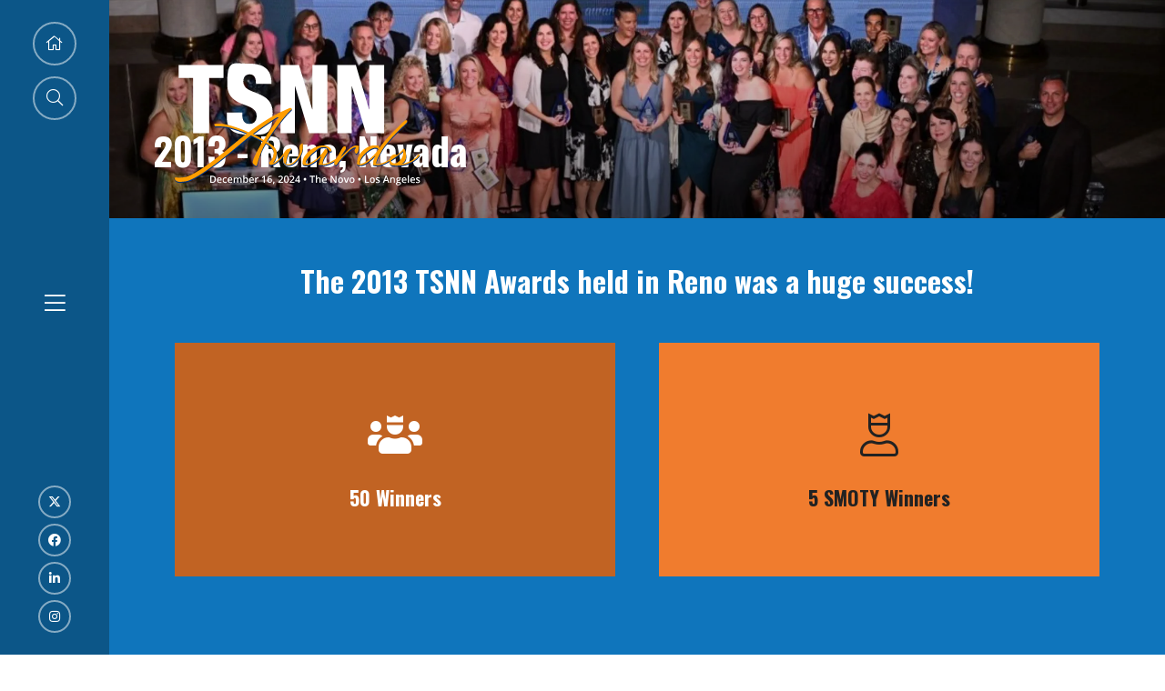

--- FILE ---
content_type: text/html;charset=utf-8
request_url: https://www.t-awards.com/previous-winners/2013-reno-nevada
body_size: 9475
content:






	
<!DOCTYPE html>
	<html lang="en-GB" class="no-js">
		<head>
			
	<meta http-equiv="Content-Type" content="text/html;charset=utf-8" />

	<title>
		
			2013 - Reno, Nevada - TSNN Awards
		
	</title>
	<meta name="generator" 	 content="SHOWOFF by ASP.events" />
	<meta name="author" content="">

	
	<meta name="description" content="" />
	<meta name="keywords" content="" />

	<meta name="viewport" content="width=device-width, initial-scale=1.0" />

	
	
		
		
					<meta property="og:title" content="2013&#x20;-&#x20;Reno,&#x20;Nevada" />  
			<meta property="og:site_name" content="TSNN&#x20;Awards" />  
			<meta property="schema:name" typeof="https://schema.org/WebPage" content="2013&#x20;-&#x20;Reno,&#x20;Nevada" />  
			<meta property="og:type" content="article" />  

			<!--
			896CC470F1E666EB742EBE1ED00FBAE70FB2A37496C44A5706E43BEFED69A8C4
			-->
			<base href="https://www.t-awards.com/" > 
	<meta name="robots" content="index, follow" />  
	<link rel="icon" href="https://cdn.asp.events/CLIENT_Tarsus_E_9D6E286C_5056_B739_54DD4EBFE879028B/sites/tsnn-awards-2023/media/favicon.ico" type="image/x-icon" />  
	<link rel="canonical" href="https://www.t-awards.com/previous-winners/2013-reno-nevada" />  

	
	



			
			<link rel="stylesheet" href="https://cdn.asp.events/CLIENT_Tarsus_E_9D6E286C_5056_B739_54DD4EBFE879028B/sites/tsnn-awards-2023/media/__theme/css/site.css?v=CC9236BD" />

			
			
			
				<link href="https://fonts.googleapis.com/css?family=Arvo:400,400i,700,700i" rel="stylesheet">
			
			
				<link href="https://fonts.googleapis.com/css?family=Oswald:400,400i,700,700i" rel="stylesheet">
			
			

			
	
	<script src="https://code.jquery.com/jquery-3.5.1.min.js" integrity="sha256-9/aliU8dGd2tb6OSsuzixeV4y/faTqgFtohetphbbj0=" crossorigin="anonymous"></script>
    <script src="https://code.jquery.com/jquery-migrate-3.5.2.min.js" integrity="sha256-ocUeptHNod0gW2X1Z+ol3ONVAGWzIJXUmIs+4nUeDLI=" crossorigin="anonymous"></script>

	
    <script src="https://cdn.jsdelivr.net/npm/scriptjs@2.5.7/dist/script.min.js" integrity="sha384-+kbmEGZrjwfGzlYYiLQkgntepLDajw5ZAlz1jvKM4IVPwGH4Z+nbmccUIf9pz1Gq" crossorigin="anonymous"></script>

	
    
	    <script src="https://themes.asp.events/_base/1-2-0/includes/javascripts/dist/essentials.min.js?v=2" integrity="sha256-VH/xQ9VaI7edeFDGIzRJ1o39ePoODwG+T1ebmAilHJw=" crossorigin="anonymous"></script>
    

    
        <script src="https://themes.asp.events/_base/1-2-0/includes/javascripts/dist/global/accessibility.min.js" integrity="sha256-3ryO8Zp/KRAHeYaRhTrJ0vV4CcxzLH9OQgqW0DP3LRU=" crossorigin="anonymous" async></script>
	
    
    
	    <script src="https://themes.asp.events/_template_expo_crio_01/includes/javascripts/site.js?v=42" crossorigin="anonymous"></script>
    

	
	<link rel="preload" href="https://themes.asp.events/_base/1-2-0/includes/fonts/fontawesome/fontawesome-all.min.css?v=1" as="style" fetchPriority="low" onload="this.onload=null;this.rel='stylesheet'" />
	<link rel="preload" href="https://themes.asp.events/_base/1-2-0/includes/fonts/fontawesome/v4-shims.min.css?v=1" as="style" fetchPriority="low" onload="this.onload=null;this.rel='stylesheet'" />
    <noscript>
        <link href="https://themes.asp.events/_base/1-2-0/includes/fonts/fontawesome/fontawesome-all.min.css?v=1" rel="stylesheet" fetchPriority="low">
		<link href="https://themes.asp.events/_base/1-2-0/includes/fonts/fontawesome/v4-shims.min.css?v=1" rel="stylesheet" fetchPriority="low">
    </noscript>	


			
			

			
			<script src="https://themes.asp.events/_template_expo_crio_01/includes/javascripts/accessibility.js"></script>					
			<script type="text/javascript" src="https://themes.asp.events/_base/1-2-0/includes/javascripts/dist/global/accessibility.min.js"></script>

			
			<script src="https://themes.asp.events/_template_expo_crio_01/includes/javascripts/animations.js"></script>

			
	
	
		
		
		
			<script>
				$script('https://cdn.asp.events/includes/js/jquery/magnificPopup/1.2.0/jquery.magnific-popup.min.js', function(){ $script('https://cdn.asp.events/includes/js/ASPModal.old.min.js'); });

				jQuery(document).ready(function(){

					jQuery(document).on('click','.js-share-button',showShareDialog);

					function showShareDialog(e)
					{
						e.preventDefault();

						var Site = jQuery(this).attr('data-site');

						if (jQuery(this).attr('data-slug') != '') {
							var PageUrl = jQuery(this).attr('data-slug');
						} else {
							var PageUrl = location.href;
						}

						var contentId = '';
						if (jQuery(this).attr('data-contentId') != '') {
							var contentId = jQuery(this).attr('data-contentId');
						}
						var shareText = jQuery(this).attr('data-shareText');
						var shareTitle = jQuery(this).attr('data-shareTitle');

						jQuery.get
							( '__share/buttons/getShareUrl'
							, { Site:Site , PageUrl:PageUrl , PageTitle:document.title, contentId:contentId, shareText:shareText, shareTitle:shareTitle }
							, redirectToShare
							);
					}

					function redirectToShare(data)
					{
						//open email share in modal
						if(data.ShareTo.indexOf('__share/email') == 0)
							openRemoteModal(data.ShareTo);
						else{

						var popupBlockerChecker = {
									check: function(popup_window){
											var _scope = this;
											if (popup_window) {
													if(/chrome/.test(navigator.userAgent.toLowerCase())){
															setTimeout(function () {
																	_scope._is_popup_blocked(_scope, popup_window);
															 },200);
													}else{
															popup_window.onload = function () {
																	_scope._is_popup_blocked(_scope, popup_window);
															};
													}
											}else{
													_scope._displayError();
											}
									},
									_is_popup_blocked: function(scope, popup_window){
											if ((popup_window.innerHeight > 0)==false){ scope._displayError(); }
									},
									_displayError: function(){
											alert("Popup Blocker is enabled! Please add this site to your exception list.");
									}
							};

							var popup = window.open(data.ShareTo,'_blank','width=800,height=650'); //'width=620,height=440'
							popupBlockerChecker.check(popup);
						}
					}

				});
			</script>
		
	

		<style type="text/css"></style></head>


	 
	<body class="body--id-1089 t-default tsnn-awards-2023 ">
		
		
		
		
	
		<a class="s-skip-to-main" href="#main" style="opacity: 0; position: absolute; transform: translateY(-100%);">Skip to main content</a>			
		<div class="site">
			<div class="l-navigation-mobile js-navigation-mobile">
				<button class="l-navigation-mobile__close js-navigation-mobile-close" type="button" aria-label="Close Menu" aria-controls="navigation">
					<i class="l-navigation-mobile__close__icon fal fa-times"></i>
				</button>
				<div class="l-navigation-mobile__quick-links">
					<a class="l-navigation-mobile__quick-links__button" href="https://www.t-awards.com/">
						<i class="l-navigation-mobile__quick-links__button__icon fal fa-home"></i>
					</a>

					<a class="l-navigation-mobile__quick-links__button js-search-trigger" href="#search">
						<i class="l-navigation-mobile__quick-links__button__icon fal fa-search"></i>
					</a>			
				</div>	
							
				<nav class="l-navigation-mobile__menu" aria-label="Mobile Main Navigation">			
                    <ul class="menu menu--dropdown-toggle js-menu js-menu-dropdown-toggle">					
                        <!--seed:83C18A9760F71436199ABA9EE516BAE0AC18BBCE-->
	
		
	
	
		<li title="Home" class="menu__item">

		
			<a href="welcome" target="_self" class="menu__item__link menuitem menuitem--id-148">Home</a>
		

		
		</li>
	
		<li title="Previous Winners" class="menu__item">

		
			<span class="menu__item__link menuitem menuitem--id-190">Previous Winners</span>
		

		
			
			<button class="menu__item__toggle" style="display: none;"><i class="fal fa-chevron-down"></i></button>

			
	
		<ul class="menu--sub-menu menu--sub-menu--level-1">
	
	
		<li title="2023 TSNN Awards Recap" class="menu__item">

		
			<a href="previous-winners/2023-tsnn-awards-recap" target="_self" class="menu__item__link menuitem menuitem--id-193">2023 TSNN Awards Recap</a>
		

		
		</li>
	
		<li title="2022 TSNN Awards Recap" class="menu__item">

		
			<a href="previous-winners/2022-awards-recap" target="_self" class="menu__item__link menuitem menuitem--id-192">2022 TSNN Awards Recap</a>
		

		
		</li>
	
		<li title="2021 TSNN Awards Recap" class="menu__item">

		
			<a href="previous-winners/2021-awards-recap" target="_self" class="menu__item__link menuitem menuitem--id-154">2021 TSNN Awards Recap</a>
		

		
		</li>
	
		<li title="2020 TSNN Awards Recap" class="menu__item">

		
			<a href="previous-winners/2020-winners" target="_self" class="menu__item__link menuitem menuitem--id-155">2020 TSNN Awards Recap</a>
		

		
		</li>
	
		<li title="2019 TSNN Awards Recap" class="menu__item">

		
			<a href="previous-winners/2019-winning-shows-recap" target="_self" class="menu__item__link menuitem menuitem--id-159">2019 TSNN Awards Recap</a>
		

		
		</li>
	
		<li title="2018 TSNN Awards Recap" class="menu__item">

		
			<a href="previous-winners/2018-winning-shows" target="_self" class="menu__item__link menuitem menuitem--id-160">2018 TSNN Awards Recap</a>
		

		
		</li>
	
		<li title="2017 TSNN Awards Recap" class="menu__item">

		
			<a href="previous-winners/2017-recap" target="_self" class="menu__item__link menuitem menuitem--id-161">2017 TSNN Awards Recap</a>
		

		
		</li>
	
		<li title="2016 TSNN Awards Recap" class="menu__item">

		
			<a href="previous-winners/2016-recap" target="_self" class="menu__item__link menuitem menuitem--id-162">2016 TSNN Awards Recap</a>
		

		
		</li>
	
		<li title="2015 TSNN Awards Recap" class="menu__item">

		
			<a href="previous-winners/2015-atlanta-georgia" target="_self" class="menu__item__link menuitem menuitem--id-184">2015 TSNN Awards Recap</a>
		

		
		</li>
	
		<li title="2014 TSNN Awards Recap" class="menu__item">

		
			<a href="previous-winners/2014-cleveland-ohio" target="_self" class="menu__item__link menuitem menuitem--id-185">2014 TSNN Awards Recap</a>
		

		
		</li>
	
		<li title="2013 TSNN Awards Recap" class="is-active menu__item">

		
			<a href="previous-winners/2013-reno-nevada" target="_self" class="is-active menu__item__link menuitem menuitem--id-186">2013 TSNN Awards Recap</a>
		

		
		</li>
	
		<li title="2012 TSNN Awards Recap" class="menu__item">

		
			<a href="previous-winners/2012-louisville-kentucky" target="_self" class="menu__item__link menuitem menuitem--id-187">2012 TSNN Awards Recap</a>
		

		
		</li>
	
	
		</ul>
	


		
		</li>
	
		<li title="Awards" class="menu__item">

		
			<span class="menu__item__link menuitem menuitem--id-149">Awards</span>
		

		
			
			<button class="menu__item__toggle" style="display: none;"><i class="fal fa-chevron-down"></i></button>

			
	
		<ul class="menu--sub-menu menu--sub-menu--level-1">
	
	
		<li title="Innovation Awards" class="menu__item">

		
			<a href="innovation-awards" target="_self" class="menu__item__link menuitem menuitem--id-176">Innovation Awards</a>
		

		
		</li>
	
		<li title="Outstanding Show Pro" class="menu__item">

		
			<a href="outstanding-show-pro-54l8" target="_self" class="menu__item__link menuitem menuitem--id-177">Outstanding Show Pro</a>
		

		
		</li>
	
		<li title="Industry Icon Award" class="menu__item">

		
			<a href="industry-icon-award" target="_self" class="menu__item__link menuitem menuitem--id-178">Industry Icon Award</a>
		

		
		</li>
	
		<li title="Diversity, Equity &amp; Inclusion" class="menu__item">

		
			<a href="diversity-equity-inclusion-award" target="_self" class="menu__item__link menuitem menuitem--id-180">Diversity, Equity & Inclusion</a>
		

		
		</li>
	
		<li title="Sustainability Award" class="menu__item">

		
			<a href="sustainability-award" target="_self" class="menu__item__link menuitem menuitem--id-181">Sustainability Award</a>
		

		
		</li>
	
		<li title="2024 Award Categories" class="menu__item">

		
			<a href="2024-award-categories" target="_self" class="menu__item__link menuitem menuitem--id-194">2024 Award Categories</a>
		

		
		</li>
	
	
		</ul>
	


		
		</li>
	
		<li title="Schedule" class="menu__item">

		
			<a href="schedule" target="_self" class="menu__item__link menuitem menuitem--id-150">Schedule</a>
		

		
		</li>
	
		<li title="Sponsorship" class="menu__item">

		
			<span class="menu__item__link menuitem menuitem--id-151">Sponsorship</span>
		

		
			
			<button class="menu__item__toggle" style="display: none;"><i class="fal fa-chevron-down"></i></button>

			
	
		<ul class="menu--sub-menu menu--sub-menu--level-1">
	
	
		<li title="Sponsorship Opportunities" class="menu__item">

		
			<a href="sponsorship" target="_self" class="menu__item__link menuitem menuitem--id-188">Sponsorship Opportunities</a>
		

		
		</li>
	
		<li title="Sponsors" class="menu__item">

		
			<a href="sponsorship/2022-sponsors" target="_self" class="menu__item__link menuitem menuitem--id-189">Sponsors</a>
		

		
		</li>
	
	
		</ul>
	


		
		</li>
	
		<li title="TSNN" class="menu__item">

		
			<span class="menu__item__link menuitem menuitem--id-152">TSNN</span>
		

		
			
			<button class="menu__item__toggle" style="display: none;"><i class="fal fa-chevron-down"></i></button>

			
	
		<ul class="menu--sub-menu menu--sub-menu--level-1">
	
	
		<li title="About TSNN" class="menu__item">

		
			<a href="tsnn" target="_self" class="menu__item__link menuitem menuitem--id-182">About TSNN</a>
		

		
		</li>
	
		<li title="Contact Us" class="menu__item">

		
			<a href="contact" target="_self" class="menu__item__link menuitem menuitem--id-183">Contact Us</a>
		

		
		</li>
	
	
		</ul>
	


		
		</li>
	
		<li title="Host Destination" class="menu__item">

		
			<a href="host-destination" target="_self" class="menu__item__link menuitem menuitem--id-153">Host Destination</a>
		

		
		</li>
	
		<li title="NEWS" class="menu__item">

		
			<a href="news/2023-tsnn-awards-celebrated-puerto-rico-oct-27-29" target="_self" class="menu__item__link menuitem menuitem--id-191">NEWS</a>
		

		
		</li>
	
	
		
	

	
                    </ui>		
				</nav>
				
					<div class="l-navigation-mobile__navigation__social">
						<div class="panel panel--default panel--id-1033">
			
				<div class="panel__body">
					<ul class="ck-social-icons"> 
 <li><a href="https://twitter.com/TSNNawards" target="_blank" title="https://twitter.com/TSNNawards">Twitter</a></li> 
 <li><a href="https://www.facebook.com/pages/tsnncom/118600351511610" target="_blank" title="https://www.facebook.com/pages/tsnncom/118600351511610">Facebook</a></li> 
 <li><a href="https://www.linkedin.com/groups/94524/profile" target="_blank" title="https://www.linkedin.com/groups/94524/profile">LinkedIn</a></li> 
 <li><a href="https://www.instagram.com/tradeshownewsnetwork/" target="_blank" title="https://www.instagram.com/tradeshownewsnetwork/">Instagram</a></li> 
</ul>
				</div>
			
		</div>
					</div>
				
			</div>
			
				
		
	<header class="l-header js-header" data-header-option="3">
		
		<div class="l-header__wrapper">
			<div class="l-header__navigation js-header-navigation-menu-trigger">
				<div class="l-header__navigation__quick-links">
					<a class="l-header__navigation__quick-links__button" href="https://www.t-awards.com/">
						<i class="l-header__navigation__quick-links__button__icon fal fa-home"></i>
					</a>

					<a class="l-header__navigation__quick-links__button js-search-trigger" href="#search">
						<i class="l-header__navigation__quick-links__button__icon fal fa-search"></i>
					</a>			
				</div>
				<div class="l-header__navigation__navigation-trigger">
					<i class="l-header__navigation__navigation-trigger__icon fal fa-bars"></i>
				</div>
				
					<div class="l-header__navigation__social">
						<div class="panel panel--default panel--id-1033">
			
				<div class="panel__body">
					<ul class="ck-social-icons"> 
 <li><a href="https://twitter.com/TSNNawards" target="_blank" title="https://twitter.com/TSNNawards">Twitter</a></li> 
 <li><a href="https://www.facebook.com/pages/tsnncom/118600351511610" target="_blank" title="https://www.facebook.com/pages/tsnncom/118600351511610">Facebook</a></li> 
 <li><a href="https://www.linkedin.com/groups/94524/profile" target="_blank" title="https://www.linkedin.com/groups/94524/profile">LinkedIn</a></li> 
 <li><a href="https://www.instagram.com/tradeshownewsnetwork/" target="_blank" title="https://www.instagram.com/tradeshownewsnetwork/">Instagram</a></li> 
</ul>
				</div>
			
		</div>
					</div>
				
				<nav class="l-header__navigation__menu js-header-navigation-menu js-navigation" data-name="main" aria-label="Main Navigation">						
					<ul class="menu menu--dropdown-toggle js-menu js-menu-dropdown-toggle menublock">
                        <!--seed:83C18A9760F71436199ABA9EE516BAE0AC18BBCE-->
	
		
	
	
		<li title="Home" class="menu__item">

		
			<a href="welcome" target="_self" class="menu__item__link menuitem menuitem--id-148">Home</a>
		

		
		</li>
	
		<li title="Previous Winners" class="menu__item">

		
			<span class="menu__item__link menuitem menuitem--id-190">Previous Winners</span>
		

		
			
			<button class="menu__item__toggle" style="display: none;"><i class="fal fa-chevron-down"></i></button>

			
	
		<ul class="menu--sub-menu menu--sub-menu--level-1">
	
	
		<li title="2023 TSNN Awards Recap" class="menu__item">

		
			<a href="previous-winners/2023-tsnn-awards-recap" target="_self" class="menu__item__link menuitem menuitem--id-193">2023 TSNN Awards Recap</a>
		

		
		</li>
	
		<li title="2022 TSNN Awards Recap" class="menu__item">

		
			<a href="previous-winners/2022-awards-recap" target="_self" class="menu__item__link menuitem menuitem--id-192">2022 TSNN Awards Recap</a>
		

		
		</li>
	
		<li title="2021 TSNN Awards Recap" class="menu__item">

		
			<a href="previous-winners/2021-awards-recap" target="_self" class="menu__item__link menuitem menuitem--id-154">2021 TSNN Awards Recap</a>
		

		
		</li>
	
		<li title="2020 TSNN Awards Recap" class="menu__item">

		
			<a href="previous-winners/2020-winners" target="_self" class="menu__item__link menuitem menuitem--id-155">2020 TSNN Awards Recap</a>
		

		
		</li>
	
		<li title="2019 TSNN Awards Recap" class="menu__item">

		
			<a href="previous-winners/2019-winning-shows-recap" target="_self" class="menu__item__link menuitem menuitem--id-159">2019 TSNN Awards Recap</a>
		

		
		</li>
	
		<li title="2018 TSNN Awards Recap" class="menu__item">

		
			<a href="previous-winners/2018-winning-shows" target="_self" class="menu__item__link menuitem menuitem--id-160">2018 TSNN Awards Recap</a>
		

		
		</li>
	
		<li title="2017 TSNN Awards Recap" class="menu__item">

		
			<a href="previous-winners/2017-recap" target="_self" class="menu__item__link menuitem menuitem--id-161">2017 TSNN Awards Recap</a>
		

		
		</li>
	
		<li title="2016 TSNN Awards Recap" class="menu__item">

		
			<a href="previous-winners/2016-recap" target="_self" class="menu__item__link menuitem menuitem--id-162">2016 TSNN Awards Recap</a>
		

		
		</li>
	
		<li title="2015 TSNN Awards Recap" class="menu__item">

		
			<a href="previous-winners/2015-atlanta-georgia" target="_self" class="menu__item__link menuitem menuitem--id-184">2015 TSNN Awards Recap</a>
		

		
		</li>
	
		<li title="2014 TSNN Awards Recap" class="menu__item">

		
			<a href="previous-winners/2014-cleveland-ohio" target="_self" class="menu__item__link menuitem menuitem--id-185">2014 TSNN Awards Recap</a>
		

		
		</li>
	
		<li title="2013 TSNN Awards Recap" class="is-active menu__item">

		
			<a href="previous-winners/2013-reno-nevada" target="_self" class="is-active menu__item__link menuitem menuitem--id-186">2013 TSNN Awards Recap</a>
		

		
		</li>
	
		<li title="2012 TSNN Awards Recap" class="menu__item">

		
			<a href="previous-winners/2012-louisville-kentucky" target="_self" class="menu__item__link menuitem menuitem--id-187">2012 TSNN Awards Recap</a>
		

		
		</li>
	
	
		</ul>
	


		
		</li>
	
		<li title="Awards" class="menu__item">

		
			<span class="menu__item__link menuitem menuitem--id-149">Awards</span>
		

		
			
			<button class="menu__item__toggle" style="display: none;"><i class="fal fa-chevron-down"></i></button>

			
	
		<ul class="menu--sub-menu menu--sub-menu--level-1">
	
	
		<li title="Innovation Awards" class="menu__item">

		
			<a href="innovation-awards" target="_self" class="menu__item__link menuitem menuitem--id-176">Innovation Awards</a>
		

		
		</li>
	
		<li title="Outstanding Show Pro" class="menu__item">

		
			<a href="outstanding-show-pro-54l8" target="_self" class="menu__item__link menuitem menuitem--id-177">Outstanding Show Pro</a>
		

		
		</li>
	
		<li title="Industry Icon Award" class="menu__item">

		
			<a href="industry-icon-award" target="_self" class="menu__item__link menuitem menuitem--id-178">Industry Icon Award</a>
		

		
		</li>
	
		<li title="Diversity, Equity &amp; Inclusion" class="menu__item">

		
			<a href="diversity-equity-inclusion-award" target="_self" class="menu__item__link menuitem menuitem--id-180">Diversity, Equity & Inclusion</a>
		

		
		</li>
	
		<li title="Sustainability Award" class="menu__item">

		
			<a href="sustainability-award" target="_self" class="menu__item__link menuitem menuitem--id-181">Sustainability Award</a>
		

		
		</li>
	
		<li title="2024 Award Categories" class="menu__item">

		
			<a href="2024-award-categories" target="_self" class="menu__item__link menuitem menuitem--id-194">2024 Award Categories</a>
		

		
		</li>
	
	
		</ul>
	


		
		</li>
	
		<li title="Schedule" class="menu__item">

		
			<a href="schedule" target="_self" class="menu__item__link menuitem menuitem--id-150">Schedule</a>
		

		
		</li>
	
		<li title="Sponsorship" class="menu__item">

		
			<span class="menu__item__link menuitem menuitem--id-151">Sponsorship</span>
		

		
			
			<button class="menu__item__toggle" style="display: none;"><i class="fal fa-chevron-down"></i></button>

			
	
		<ul class="menu--sub-menu menu--sub-menu--level-1">
	
	
		<li title="Sponsorship Opportunities" class="menu__item">

		
			<a href="sponsorship" target="_self" class="menu__item__link menuitem menuitem--id-188">Sponsorship Opportunities</a>
		

		
		</li>
	
		<li title="Sponsors" class="menu__item">

		
			<a href="sponsorship/2022-sponsors" target="_self" class="menu__item__link menuitem menuitem--id-189">Sponsors</a>
		

		
		</li>
	
	
		</ul>
	


		
		</li>
	
		<li title="TSNN" class="menu__item">

		
			<span class="menu__item__link menuitem menuitem--id-152">TSNN</span>
		

		
			
			<button class="menu__item__toggle" style="display: none;"><i class="fal fa-chevron-down"></i></button>

			
	
		<ul class="menu--sub-menu menu--sub-menu--level-1">
	
	
		<li title="About TSNN" class="menu__item">

		
			<a href="tsnn" target="_self" class="menu__item__link menuitem menuitem--id-182">About TSNN</a>
		

		
		</li>
	
		<li title="Contact Us" class="menu__item">

		
			<a href="contact" target="_self" class="menu__item__link menuitem menuitem--id-183">Contact Us</a>
		

		
		</li>
	
	
		</ul>
	


		
		</li>
	
		<li title="Host Destination" class="menu__item">

		
			<a href="host-destination" target="_self" class="menu__item__link menuitem menuitem--id-153">Host Destination</a>
		

		
		</li>
	
		<li title="NEWS" class="menu__item">

		
			<a href="news/2023-tsnn-awards-celebrated-puerto-rico-oct-27-29" target="_self" class="menu__item__link menuitem menuitem--id-191">NEWS</a>
		

		
		</li>
	
	
		
	


                    </ul>
				</nav>	
			</div>					
			<div class="l-header__branding-dates">
				
					<div class="l-header__branding">
						<div class="panel panel--default panel--id-1065">
			
				<div class="panel__body">
					<p><img alt="TSNN logo blue" src="https://cdn.asp.events/CLIENT_Tarsus_E_9D6E286C_5056_B739_54DD4EBFE879028B/sites/tsnn-awards-2023/media/2024-awards/TSNNawards2024_LogoWhite.svg" style="width: 275px; height: 178px; float: left;" /></p>

				</div>
			
		</div>
					</div>
				
				
			</div>
			<div class="l-header__navigation-trigger-extras">
				<a class="l-header__navigation-trigger js-navigation-mobile-open" href="#">
					<i class="l-header__navigation-trigger__icon fal fa-bars"></i>
				</a>											
								
										
			</div>	
		</div>			
	</header>
		

			
				
	
		<div class="l-page-title js-l-page-title">
			
				<div class="l-page-title__wrapper">
			
			
			
				
				
					<h1 class="l-page-title__title">2013 - Reno, Nevada</h1>
				
			
			
				<div class="l-page-title__image">
					<div class="panel panel--default panel--id-990">
			
				<div class="panel__body">
					<img alt="TSNN Awards 2024" src="https://cdn.asp.events/CLIENT_Tarsus_E_9D6E286C_5056_B739_54DD4EBFE879028B/sites/tsnn-awards-2023/media/Hero-Image-TSNN-Awards.jpg" style="width: 2000px; height: 600px;" />
				</div>
			
		</div>
				</div>	
			
							
			
			
				</div>
			
		</div>
	

			
				
			

			
				
	<div class="l-content" id="main">
		
	
	
		
		
		
	

	<main class="l-content__main">
		

		
		<div class="l-content__main__body">
			
				
		
		
	<div class="section section--two-column section--id-1 section--Background-Colour-One"> 
 <div class="section__header"> 
  <h2 class="section__header__title"> <p style="text-align: center;">The 2013 TSNN Awards held in Reno was a huge success!</p> </h2> 
 </div> 
 <div class="section__body"> 
  <div class="section__body__article section__body__article--id-1"> 
   <a class="anchor" name="50 Winners"></a> 
   <article class="article article--stat article--stat--colour-three"> 
    <div class="article__header-body"> 
     <div class="article__icon"> 
      <i class="fas fa-users-crown"></i> 
     </div> 
     <div class="article__header"> 
      <h3 class="article__header__title"> <span class="counter"> <p style="text-align: center;">50 Winners</p> </span> </h3> 
     </div> 
    </div> 
   </article> 
   <script>
		$script('https://themes.asp.events/_base/1-2-0/includes/javascripts/src/modules/pages/anchor.js?v=1');
	</script> 
  </div> 
  <div class="section__body__article section__body__article--id-2"> 
   <a class="anchor" name="5 SMOTY Winners"></a> 
   <article class="article article--stat article--stat--colour-two"> 
    <div class="article__header-body"> 
     <div class="article__icon"> 
      <i class="fal fa-user-crown"></i> 
     </div> 
     <div class="article__header"> 
      <h3 class="article__header__title"> <span class="counter"> <p style="text-align: center;">5 SMOTY Winners</p> </span> </h3> 
     </div> 
    </div> 
   </article> 
   <script>
		$script('https://themes.asp.events/_base/1-2-0/includes/javascripts/src/modules/pages/anchor.js?v=1');
	</script> 
  </div> 
 </div> 
</div> 
<div class="section section--two-column section--id-2 section--Background-Colour-One"> 
 <div class="section__body"> 
  <div class="section__body__article section__body__article--id-1"> 
   <a class="anchor" name="About 2013 TSNN Awards"></a> 
   <article class="article article--boxed article--boxed--colour-two"> 
    <div class="article__wrapper"> 
     <div class="article__header-body"> 
      <div class="article__header"> 
       <h3 class="article__header__title"> About 2013 TSNN Awards </h3> 
      </div> 
      <div class="article__body">
        The 2013 TSNN Awards weekend was a huge success in Reno, drawing a record-breaking crowd to not only celebrate 50 of the fastest-growing shows in the U.S., but also spend three days in an amazing city! 
      </div> 
     </div> 
    </div> 
   </article> 
   <script>
		$script('https://themes.asp.events/_base/1-2-0/includes/javascripts/src/modules/pages/anchor.js?v=1');
	</script> 
  </div> 
  <div class="section__body__article section__body__article--id-2"> 
   <a class="anchor" name="2013 TSNN Awards Event Recap!"></a> 
   <article class="article article--boxed article--boxed--colour-three"> 
    <div class="article__wrapper"> 
     <div class="article__header-body"> 
      <div class="article__header"> 
       <h3 class="article__header__title"> 2013 TSNN Awards Event Recap! </h3> 
      </div> 
      <div class="article__body"> 
       <ul class="ck-tick-list"> 
        <li>Overall 2013 TSNN Award Winners</li> 
        <li>All 2013 TSNN Awards Winners</li> 
        <li>2013 TSNN Awards Photos</li> 
        <li>2013 Event Brochure Download</li> 
        <li>2013 SMOTY Award Winners</li> 
       </ul> 
      </div> 
     </div> 
    </div> 
   </article> 
   <script>
		$script('https://themes.asp.events/_base/1-2-0/includes/javascripts/src/modules/pages/anchor.js?v=1');
	</script> 
  </div> 
 </div> 
</div> 
<div class="section section--two-column section--id-3"> 
 <div class="section__header"> 
  <h2 class="section__header__title"> <p style="text-align: center;">Overall 2013 TSNN Award Winners</p> </h2> 
 </div> 
 <div class="section__body"> 
  <div class="section__body__article section__body__article--id-1"> 
   <a class="anchor" name="DUG Eagle Ford"></a> 
   <article class="article article--bordered article--bordered--colour-two"> 
    <div class="article__image"> 
     <img src="https://cdn.asp.events/CLIENT_Tarsus_E_9D6E286C_5056_B739_54DD4EBFE879028B/sites/tsnn-awards-2023/media/Past-Award-Images/2013-Awards/2013-TSNN-Awards---DUG.jpg" alt="DUG Eagle Ford" /> 
    </div> 
    <div class="article__header-body"> 
     <div class="article__header"> 
      <h3 class="article__header__title"> <p style="text-align: center;">DUG Eagle Ford</p> </h3> 
     </div> 
     <div class="article__body"> 
      <h2 class="ck-intro-text">TSNN Awards Overall Fastest-growing Show - Net Square Footage</h2> 
     </div> 
    </div> 
   </article> 
   <script>
		$script('https://themes.asp.events/_base/1-2-0/includes/javascripts/src/modules/pages/anchor.js?v=1');
	</script> 
  </div> 
  <div class="section__body__article section__body__article--id-2"> 
   <a class="anchor" name="Surf Expo"></a> 
   <article class="article article--bordered article--bordered--colour-two"> 
    <div class="article__image"> 
     <img src="https://cdn.asp.events/CLIENT_Tarsus_E_9D6E286C_5056_B739_54DD4EBFE879028B/sites/tsnn-awards-2023/media/Past-Award-Images/2013-Awards/2013-TSNN-Awards-Overall---.jpg" alt="Surf Expo" /> 
    </div> 
    <div class="article__header-body"> 
     <div class="article__header"> 
      <h3 class="article__header__title"> <p style="text-align: center;">Surf Expo</p> </h3> 
     </div> 
     <div class="article__body"> 
      <h2 class="ck-intro-text">TSNN Awards Overall Fastest-growing Show - Attendance</h2> 
     </div> 
    </div> 
   </article> 
   <script>
		$script('https://themes.asp.events/_base/1-2-0/includes/javascripts/src/modules/pages/anchor.js?v=1');
	</script> 
  </div> 
 </div> 
</div> 
<div class="section section--three-column section--id-4"> 
 <div class="section__header"> 
  <h2 class="section__header__title"> 25 Fastest-growing Shows - Net Square Footage </h2> 
 </div> 
 <div class="section__body"> 
  <div class="section__body__article section__body__article--id-1"> 
   <article class="article article--default"> 
    <div class="article__header-body"> 
     <div class="article__body"> 
      <ul> 
       <li>2012 Ace Fall Convention &amp; Exhibits</li> 
       <li>American Coatings Show</li> 
       <li>Dscoop7</li> 
       <li>DUG Eagle Ford</li> 
       <li>FABTECHGreat American Trucking Show</li> 
       <li>HELI-EXPO 2012</li> 
       <li>Industrial Fabrics Association</li> 
       <li>International (IFAI) Expo 2012</li> 
       <li>International CES</li> 
       <li>International Pool | Spa | Patio Expo</li> 
      </ul> 
     </div> 
    </div> 
   </article> 
   <script>
		$script('https://themes.asp.events/_base/1-2-0/includes/javascripts/src/modules/pages/anchor.js?v=2');
	</script> 
  </div> 
  <div class="section__body__article section__body__article--id-2"> 
   <article class="article article--default"> 
    <div class="article__header-body"> 
     <div class="article__body"> 
      <ul> 
       <li>Internet Retailer Conference &amp; Exhibition</li> 
       <li>LIGHTFAIR International</li> 
       <li>MAGIC Market Week (MAGIC/WWDMAGIC/FN Platform/Sourcing at MAGIC/Project/Pool) - Aug.</li> 
       <li>NGWA Ground Water Expo</li> 
       <li>Nightclub &amp; Bar Convention and Trade Show</li> 
       <li>NRA Annual Meeting &amp; Exhibits</li> 
      </ul> 
     </div> 
    </div> 
   </article> 
   <script>
		$script('https://themes.asp.events/_base/1-2-0/includes/javascripts/src/modules/pages/anchor.js?v=2');
	</script> 
  </div> 
  <div class="section__body__article section__body__article--id-3"> 
   <article class="article article--default"> 
    <div class="article__header-body"> 
     <div class="article__body"> 
      <ul> 
       <li>OFC/NFOEC (Optical Fiber Communication/Natl. Fiber Optic Engineers Conference)</li> 
       <li>Outdoor Retailer Winter Market</li> 
       <li>RSA Conference 2012</li> 
       <li>Shop.org Annual Summit</li> 
       <li>SuperZoo</li> 
       <li>SupplySide West</li> 
       <li>True Value Spring Market</li> 
       <li>WasteExpo</li> 
       <li>World of Asphalt Show &amp; Conference</li> 
      </ul> 
     </div> 
    </div> 
   </article> 
   <script>
		$script('https://themes.asp.events/_base/1-2-0/includes/javascripts/src/modules/pages/anchor.js?v=2');
	</script> 
  </div> 
 </div> 
</div> 
<div class="section section--three-column section--id-5"> 
 <div class="section__header"> 
  <h2 class="section__header__title"> 25 Fastest-growing Shows - Attendance </h2> 
 </div> 
 <div class="section__body"> 
  <div class="section__body__article section__body__article--id-1"> 
   <article class="article article--default"> 
    <div class="article__header-body"> 
     <div class="article__body"> 
      <ul> 
       <li>AACC Annual Meeting &amp; Clinical Lab Expo</li> 
       <li>AAOS Annual Meeting</li> 
       <li>American Academy of Pediatrics National Conference and Exhibition</li> 
       <li>American Society for Healthcare Engineering - 2012 Annual Conference &amp; Exhibition</li> 
       <li>America's Beauty Show</li> 
       <li>Cattle Industry Convention &amp; NCBA Trade Show</li> 
       <li>DUG East</li> 
       <li>Fire-Rescue International</li> 
      </ul> 
     </div> 
    </div> 
   </article> 
   <script>
		$script('https://themes.asp.events/_base/1-2-0/includes/javascripts/src/modules/pages/anchor.js?v=2');
	</script> 
  </div> 
  <div class="section__body__article section__body__article--id-2"> 
   <article class="article article--default"> 
    <div class="article__header-body"> 
     <div class="article__body"> 
      <ul> 
       <li>IAAPA Attractions Expo 2012</li> 
       <li>ICAST (International Convention of Allied Sportfishing Trades)</li> 
       <li>International Air-Conditioning, Heating, Refrigerating Expo - AHR Expo 2012</li> 
       <li>IPC APEX EXPO</li> 
       <li>KeHe Summer Selling Show</li> 
       <li>NACDS Pharmacy &amp; Technology Conference</li> 
       <li>NADA Convention &amp; Expo</li> 
       <li>National Retail Federation’s Annual Convention &amp; Expo – Retail’s Big Show</li> 
      </ul> 
     </div> 
    </div> 
   </article> 
   <script>
		$script('https://themes.asp.events/_base/1-2-0/includes/javascripts/src/modules/pages/anchor.js?v=2');
	</script> 
  </div> 
  <div class="section__body__article section__body__article--id-3"> 
   <article class="article article--default"> 
    <div class="article__header-body"> 
     <div class="article__body"> 
      <ul> 
       <li>Offshore Technology Conference</li> 
       <li>Optometry's Meeting - Annual AOA Congress</li> 
       <li>School Nutrition Association Annual National Conference</li> 
       <li>SuperZoo</li> 
       <li>Surf Expo - Sept.</li> 
       <li>SURFACES | StonExpo/Marmomacc Americas</li> 
       <li>The ASI Show Orlando</li> 
       <li>The Rental Show</li> 
       <li>The Work Truck Show &amp; NTEA Annual Convention</li> 
      </ul> 
      <p>&nbsp;</p> 
     </div> 
    </div> 
   </article> 
   <script>
		$script('https://themes.asp.events/_base/1-2-0/includes/javascripts/src/modules/pages/anchor.js?v=2');
	</script> 
  </div> 
 </div> 
</div> 
<div class="section section--two-column section--id-6"> 
 <div class="section__body"> 
  <div class="section__body__article section__body__article--id-1"> 
   <article class="article article--image-only " style="background-image: url('https://cdn.asp.events/CLIENT_Tarsus_E_9D6E286C_5056_B739_54DD4EBFE879028B/sites/tsnn-awards-2023/media/Content/img-speaker.jpg')"> 
    <div class="article__image"> 
     <img src="https://cdn.asp.events/CLIENT_Tarsus_E_9D6E286C_5056_B739_54DD4EBFE879028B/sites/tsnn-awards-2023/media/Content/img-speaker.jpg" alt="" /> 
    </div> 
   </article> 
   <script>
		$script('https://themes.asp.events/_base/1-2-0/includes/javascripts/src/modules/pages/anchor.js?v=1');
	</script> 
  </div> 
  <div class="section__body__article section__body__article--id-2"> 
   <a class="anchor" name="2013 Event Brochure"></a> 
   <article class="article article--default"> 
    <div class="article__header-body"> 
     <div class="article__header"> 
      <h3 class="article__header__title"> 2013 Event Brochure </h3> 
     </div> 
     <div class="article__body"> 
      <a class="ck-button-one" href="https://cdn.asp.events/CLIENT_Tarsus_E_9D6E286C_5056_B739_54DD4EBFE879028B/sites/tsnn-awards-2023/media/PDFs/TSNN-Awards-2013-Final-Press-Ready-v2.pdf" target="_blank" title="https://cdn.asp.events/CLIENT_Tarsus_E_9D6E286C_5056_B739_54DD4EBFE879028B/sites/tsnn-awards-2023/media/PDFs/TSNN-Awards-2013-Final-Press-Ready-v2.pdf">Download 2013 Event Brochure</a> 
     </div> 
    </div> 
   </article> 
   <script>
		$script('https://themes.asp.events/_base/1-2-0/includes/javascripts/src/modules/pages/anchor.js?v=2');
	</script> 
  </div> 
 </div> 
</div> 
<div class="section section--one-column section--id-7"> 
 <div class="section__body"> 
  <div class="section__body__article section__body__article--id-1"> 
   <a class="anchor" name="2013 TSNN Awards Photo Gallery"></a> 
   <article class="article article--default"> 
    <div class="article__header-body"> 
     <div class="article__header"> 
      <h3 class="article__header__title"> 2013 TSNN Awards Photo Gallery </h3> 
     </div> 
     <div class="article__body">  
      <div class="w-icatcher-carousel w-icatcher-carousel--id-uid_A7199"> 
       <script src="https://themes.asp.events/_base/1-2-0/includes/javascripts/src/global/plugins/slick.min.js"></script> 
       <script>
							$(document).ready(function(){
								/* Shuffle script for the random Order option */
								!function(h){h.fn.shuffle=function(){var r=this.get(),t=h.map(r,function(){var n,t=(n=r.length,Math.floor(Math.random()*n)),e=h(r[t]).clone(!0)[0];return r.splice(t,1),e});return this.each(function(n){h(this).replaceWith(h(t[n]))}),h(t)}}(jQuery);

								if ( false ) {
									$( ".w-icatcher-carousel--id-uid_A7199 .w-icatcher-carousel__list > *" ).shuffle();
								}

								$( ".w-icatcher-carousel--id-uid_A7199 .w-icatcher-carousel__list" ).not(".slick-initialized").slick({
									autoplay: true,
									autoplaySpeed:4000,
									speed: 500,
									arrows: true,
									dots: true,
									draggable: false,
									respondTo: "window",
									appendArrows: ".w-icatcher-carousel--id-uid_A7199 .w-icatcher-carousel__navigation",
									appendDots: ".w-icatcher-carousel--id-uid_A7199 .w-icatcher-carousel__pager",
									slidesToShow: 1,
									slidesToScroll: 1,
									mobileFirst: true,
                                    rows: 0 /* @note: see https://github.com/kenwheeler/slick/issues/3207 */,
									responsive: [
									    {
									      breakpoint: 767,
									      settings: {
									        slidesToShow: 2,
									        slidesToScroll: 2
									      }
									    },
									    {
									      breakpoint: 1024,
									      settings: {
									        slidesToShow: 3,
									        slidesToScroll: 3
									      }
									    },
									    {
									      breakpoint: 1280,
									      settings: {
									        slidesToShow: 4,
									        slidesToScroll: 4
									      }
									    }
									]
								});

								$(document).on("click", ".js-article-accordion .article__header", function() {
                                    const $accordionContent = $(this).closest(".js-article-accordion").find(".article__body");
                                    
                                    if ($accordionContent.find(".w-icatcher-carousel--id-uid_A7199 .w-icatcher-carousel__list").length) {
                                        $accordionContent.find(".w-icatcher-carousel--id-uid_A7199 .w-icatcher-carousel__list").slick("unslick").slick("reinit");
                                    }
                                });
							});
						</script> 
       <div class="w-icatcher-carousel__list"> 
        <div class="w-icatcher-carousel__list__item">
         <div class="w-icatcher-carousel__list__item__wrapper"> 
          <div class="w-icatcher-carousel__list__item__image" style="background-image: url('https://cdn.asp.events/CLIENT_Tarsus_E_9D6E286C_5056_B739_54DD4EBFE879028B/sites/tsnn-awards-2023/media/Past-Award-Images/2013-Awards/2013-full-cocktail-networking-pix.jpg'); background-size: contain;">
           <a href="https://cdn.asp.events/CLIENT_Tarsus_E_9D6E286C_5056_B739_54DD4EBFE879028B/sites/tsnn-awards-2023/media/Past-Award-Images/2013-Awards/2013-full-cocktail-networking-pix.jpg" target="New Window"><img src="https://cdn.asp.events/CLIENT_Tarsus_E_9D6E286C_5056_B739_54DD4EBFE879028B/sites/tsnn-awards-2023/media/Past-Award-Images/2013-Awards/2013-full-cocktail-networking-pix.jpg" alt="" /></a>
          </div>
          <div class="w-icatcher-carousel__list__item__body"> 
          </div>
         </div>
        </div> 
        <div class="w-icatcher-carousel__list__item">
         <div class="w-icatcher-carousel__list__item__wrapper"> 
          <div class="w-icatcher-carousel__list__item__image" style="background-image: url('https://cdn.asp.events/CLIENT_Tarsus_E_9D6E286C_5056_B739_54DD4EBFE879028B/sites/tsnn-awards-2023/media/Past-Award-Images/2013-Awards/2013-fun-brunch-with-dancers.jpg'); background-size: contain;">
           <a href="https://cdn.asp.events/CLIENT_Tarsus_E_9D6E286C_5056_B739_54DD4EBFE879028B/sites/tsnn-awards-2023/media/Past-Award-Images/2013-Awards/2013-fun-brunch-with-dancers.jpg" target="New Window"><img src="https://cdn.asp.events/CLIENT_Tarsus_E_9D6E286C_5056_B739_54DD4EBFE879028B/sites/tsnn-awards-2023/media/Past-Award-Images/2013-Awards/2013-fun-brunch-with-dancers.jpg" alt="" /></a>
          </div>
          <div class="w-icatcher-carousel__list__item__body"> 
          </div>
         </div>
        </div> 
        <div class="w-icatcher-carousel__list__item">
         <div class="w-icatcher-carousel__list__item__wrapper"> 
          <div class="w-icatcher-carousel__list__item__image" style="background-image: url('https://cdn.asp.events/CLIENT_Tarsus_E_9D6E286C_5056_B739_54DD4EBFE879028B/sites/tsnn-awards-2023/media/Past-Award-Images/2013-Awards/2013-fun-pix-at-awards.jpg'); background-size: contain;">
           <a href="https://cdn.asp.events/CLIENT_Tarsus_E_9D6E286C_5056_B739_54DD4EBFE879028B/sites/tsnn-awards-2023/media/Past-Award-Images/2013-Awards/2013-fun-pix-at-awards.jpg" target="New Window"><img src="https://cdn.asp.events/CLIENT_Tarsus_E_9D6E286C_5056_B739_54DD4EBFE879028B/sites/tsnn-awards-2023/media/Past-Award-Images/2013-Awards/2013-fun-pix-at-awards.jpg" alt="" /></a>
          </div>
          <div class="w-icatcher-carousel__list__item__body"> 
          </div>
         </div>
        </div> 
        <div class="w-icatcher-carousel__list__item">
         <div class="w-icatcher-carousel__list__item__wrapper"> 
          <div class="w-icatcher-carousel__list__item__image" style="background-image: url('https://cdn.asp.events/CLIENT_Tarsus_E_9D6E286C_5056_B739_54DD4EBFE879028B/sites/tsnn-awards-2023/media/Past-Award-Images/2013-Awards/2013-fun-show-winner-shot.jpg'); background-size: contain;">
           <a href="https://cdn.asp.events/CLIENT_Tarsus_E_9D6E286C_5056_B739_54DD4EBFE879028B/sites/tsnn-awards-2023/media/Past-Award-Images/2013-Awards/2013-fun-show-winner-shot.jpg" target="New Window"><img src="https://cdn.asp.events/CLIENT_Tarsus_E_9D6E286C_5056_B739_54DD4EBFE879028B/sites/tsnn-awards-2023/media/Past-Award-Images/2013-Awards/2013-fun-show-winner-shot.jpg" alt="" /></a>
          </div>
          <div class="w-icatcher-carousel__list__item__body"> 
          </div>
         </div>
        </div> 
        <div class="w-icatcher-carousel__list__item">
         <div class="w-icatcher-carousel__list__item__wrapper"> 
          <div class="w-icatcher-carousel__list__item__image" style="background-image: url('https://cdn.asp.events/CLIENT_Tarsus_E_9D6E286C_5056_B739_54DD4EBFE879028B/sites/tsnn-awards-2023/media/Past-Award-Images/2013-Awards/2013-session.jpg'); background-size: contain;">
           <a href="https://cdn.asp.events/CLIENT_Tarsus_E_9D6E286C_5056_B739_54DD4EBFE879028B/sites/tsnn-awards-2023/media/Past-Award-Images/2013-Awards/2013-session.jpg" target="New Window"><img src="https://cdn.asp.events/CLIENT_Tarsus_E_9D6E286C_5056_B739_54DD4EBFE879028B/sites/tsnn-awards-2023/media/Past-Award-Images/2013-Awards/2013-session.jpg" alt="" /></a>
          </div>
          <div class="w-icatcher-carousel__list__item__body"> 
          </div>
         </div>
        </div> 
        <div class="w-icatcher-carousel__list__item">
         <div class="w-icatcher-carousel__list__item__wrapper"> 
          <div class="w-icatcher-carousel__list__item__image" style="background-image: url('https://cdn.asp.events/CLIENT_Tarsus_E_9D6E286C_5056_B739_54DD4EBFE879028B/sites/tsnn-awards-2023/media/Past-Award-Images/2013-Awards/2013-table-cocktail-atmosphere.jpg'); background-size: contain;">
           <a href="https://cdn.asp.events/CLIENT_Tarsus_E_9D6E286C_5056_B739_54DD4EBFE879028B/sites/tsnn-awards-2023/media/Past-Award-Images/2013-Awards/2013-table-cocktail-atmosphere.jpg" target="New Window"><img src="https://cdn.asp.events/CLIENT_Tarsus_E_9D6E286C_5056_B739_54DD4EBFE879028B/sites/tsnn-awards-2023/media/Past-Award-Images/2013-Awards/2013-table-cocktail-atmosphere.jpg" alt="" /></a>
          </div>
          <div class="w-icatcher-carousel__list__item__body"> 
          </div>
         </div>
        </div> 
        <div class="w-icatcher-carousel__list__item">
         <div class="w-icatcher-carousel__list__item__wrapper"> 
          <div class="w-icatcher-carousel__list__item__image" style="background-image: url('https://cdn.asp.events/CLIENT_Tarsus_E_9D6E286C_5056_B739_54DD4EBFE879028B/sites/tsnn-awards-2023/media/Past-Award-Images/2013-Awards/2013-table-with-ice-sculpture.jpg'); background-size: contain;">
           <a href="https://cdn.asp.events/CLIENT_Tarsus_E_9D6E286C_5056_B739_54DD4EBFE879028B/sites/tsnn-awards-2023/media/Past-Award-Images/2013-Awards/2013-table-with-ice-sculpture.jpg" target="New Window"><img src="https://cdn.asp.events/CLIENT_Tarsus_E_9D6E286C_5056_B739_54DD4EBFE879028B/sites/tsnn-awards-2023/media/Past-Award-Images/2013-Awards/2013-table-with-ice-sculpture.jpg" alt="" /></a>
          </div>
          <div class="w-icatcher-carousel__list__item__body"> 
          </div>
         </div>
        </div> 
        <div class="w-icatcher-carousel__list__item">
         <div class="w-icatcher-carousel__list__item__wrapper"> 
          <div class="w-icatcher-carousel__list__item__image" style="background-image: url('https://cdn.asp.events/CLIENT_Tarsus_E_9D6E286C_5056_B739_54DD4EBFE879028B/sites/tsnn-awards-2023/media/Past-Award-Images/2013-Awards/2013-TSNN-Group-Award-Winners.jpg'); background-size: contain;">
           <a href="https://cdn.asp.events/CLIENT_Tarsus_E_9D6E286C_5056_B739_54DD4EBFE879028B/sites/tsnn-awards-2023/media/Past-Award-Images/2013-Awards/2013-TSNN-Group-Award-Winners.jpg" target="New Window"><img src="https://cdn.asp.events/CLIENT_Tarsus_E_9D6E286C_5056_B739_54DD4EBFE879028B/sites/tsnn-awards-2023/media/Past-Award-Images/2013-Awards/2013-TSNN-Group-Award-Winners.jpg" alt="" /></a>
          </div>
          <div class="w-icatcher-carousel__list__item__body"> 
          </div>
         </div>
        </div> 
       </div> 
       <div class="w-icatcher-carousel__navigation"></div> 
       <div class="w-icatcher-carousel__pager"></div> 
      </div> 
      <br /> 
      <br /> 
      <br /> &nbsp; 
     </div> 
    </div> 
   </article> 
   <script>
		$script('https://themes.asp.events/_base/1-2-0/includes/javascripts/src/modules/pages/anchor.js?v=2');
	</script> 
  </div> 
 </div> 
</div> 
<div class="section section--two-column section--id-8"> 
 <div class="section__body"> 
  <div class="section__body__article section__body__article--id-1"> 
   <article class="article article--image-only " style="background-image: url('https://cdn.asp.events/CLIENT_Tarsus_E_9D6E286C_5056_B739_54DD4EBFE879028B/sites/tsnn-awards-2023/media/Past-Award-Images/2013-Awards/2013-SMOTY-Awards-Winner.jpg')"> 
    <div class="article__image"> 
     <img src="https://cdn.asp.events/CLIENT_Tarsus_E_9D6E286C_5056_B739_54DD4EBFE879028B/sites/tsnn-awards-2023/media/Past-Award-Images/2013-Awards/2013-SMOTY-Awards-Winner.jpg" alt="" /> 
    </div> 
   </article> 
   <script>
		$script('https://themes.asp.events/_base/1-2-0/includes/javascripts/src/modules/pages/anchor.js?v=1');
	</script> 
  </div> 
  <div class="section__body__article section__body__article--id-2"> 
   <a class="anchor" name="2013 SMOTY Award Winners"></a> 
   <article class="article article--default"> 
    <div class="article__header-body"> 
     <div class="article__header"> 
      <h3 class="article__header__title"> 2013 SMOTY Award Winners </h3> 
     </div> 
     <div class="article__body"> 
      <p class="ck-intro-text">Tier I, 150 booths or less: Cheretta Clerkley, director of marketing and corporate relations for the American Society for Parenteral and Enteral Nutrition</p> 
      <p class="ck-intro-text">Tier II, 151-300 booths: Shannon Burke, CMP, director of conference and meetings, National Association of College Admission Counseling</p> 
      <p class="ck-intro-text">Tier III, 301-700 booths: Christy Jacobs, vice president of sales, International Association of Venue Managers</p> 
      <p class="ck-intro-text">Tier IV, 701-1,500 booths: Colette Fairchild, CEM, CMP, trade show director, H.H. Backer &amp; Associates&nbsp;</p> 
      <p class="ck-intro-text">Tier V, More than 1,500 booths: Patricia Whitaker, exhibits manager, American Academy of Orthopaedic Surgeons</p> 
     </div> 
    </div> 
   </article> 
   <script>
		$script('https://themes.asp.events/_base/1-2-0/includes/javascripts/src/modules/pages/anchor.js?v=2');
	</script> 
  </div> 
 </div> 
</div>
			
			
		</div>
	</main>

	
	
		
		
		
	


	</div>	

			
				
	

			
				
			

			
				
	

			
				
			

			
				
	

			
				
	

			
				
				

			
				

	
		
		

			
				
	
		<div class="l-map">
			<div class="panel panel--default panel--id-1032"> 
 <div class="panel__body"> 
  <p><iframe src="https://www.google.com/maps/embed?pb=!1m18!1m12!1m3!1d3305.9715309799853!2d-118.26756662353891!3d34.04460137315989!2m3!1f0!2f0!3f0!3m2!1i1024!2i768!4f13.1!3m3!1m2!1s0x80c2c7b782019c1b%3A0xda9785bec3c53630!2sThe%20Novo!5e0!3m2!1sen!2suk!4v1728287313165!5m2!1sen!2suk" width="600" height="450" style="border:0;" allowfullscreen="" loading="lazy" referrerpolicy="no-referrer-when-downgrade"></iframe></p> 
 </div> 
</div>
		</div>

			
				
	<footer class="l-footer">
		<div class="l-footer__wrapper">
			
				<div class="l-footer__info">
					<div class="panel panel--default panel--id-977">
			
			
				<div class="panel__header">
					<h4 class="panel__header__title">
						Contact Us
					</h4>
				</div>
			
			
				<div class="panel__body">
					<p><strong>Sponsorships:</strong><br />
John Rice<br />
<a href="mailto:jrice@tsnn.com">jrice@tsnn.com</a></p>

				</div>
			
		</div>
	
 

	
		<div class="panel panel--default panel--id-974">
			
			
			
				<div class="panel__body">
					<p><a class="ck-button-three" href="https://www.tsnn.com/news" target="_blank" title="https://www.tsnn.com/news">TSNN News</a></p>

				</div>
			
		</div>
	
 

	
		<div class="panel panel--default panel--id-975">
			
			
			
				<div class="panel__body">
					<p><strong>TSNN</strong><br />
6300 N. River Rd Ste. 310<br />
Rosemont, Ill&nbsp;</p>

				</div>
			
		</div>
				</div>
			<div class="l-footer__menu-showoff">
				<div class="l-footer__menu">
					
					<!--seed:E98E68485CEC6A8E1DB3A35A1B5F7D2833B8077A-->
	
		
			<ul class="menu menu--footer menublock" menuid="10">
		
	
	
		<li title="© Copyright 2025" class="menu__item">

		
			<span class="menu__item__link menuitem menuitem--id-173">© Copyright 2025</span>
		

		
		</li>
	
		<li title="Privacy Policy" class="menu__item">

		
			<a href="https://privacy.informa.com/policies/en/" target="_blank" class="menu__item__link menuitem menuitem--id-174">Privacy Policy</a>
		

		
		</li>
	
		<li title="Terms &amp; Conditions" class="menu__item">

		
			<a href="http://#" target="_blank" class="menu__item__link menuitem menuitem--id-175">Terms & Conditions</a>
		

		
		</li>
	
	
		
			</ul>
		
	


				</div>
                
                
                
                
                    <div class="l-footer__showoff">
                        <svg class="l-footer__showoff__icon">
                            <use xmlns:xlink="http://www.w3.org/1999/xlink" xlink:href="https://themes.asp.events/_template_expo_crio_01/includes/icons/asp_logo.svg#Layer_1"></use>
                        </svg>
                        <a class="l-footer__showoff__link" href="https://www.asp.events/client" target="_blank">Exhibition Website by ASP</a>
                    </div>
                
			</div>	
		</div>			
	</footer>

			
			<div class="w-modal-search">
				<a href="#searchToggle" class="js-search-trigger"></a>
				
	<div class="w-search" data-cachestatic="1" data-search-hint="Type in what you're looking for then press search">
		<form name="searchform" action="__search" class="w-search__form" method="post">
			
				<div class="w-search__form__title">
					Search
				</div>
			
			<div class='p-form__group form__group'><div class='p-form__group__controls form__group__controls'><input type="text" name="q" class="w-search__form__input" placeholder="Search" id="q"/></div></div>
			<div class='p-form__group form__group'><div class='p-form__group__controls form__group__controls'><button name="searchSubmitButton" type="submit" class="w-search__form__submit" id="searchSubmitButton">Search</button></div></div>
		</form>
	</div>

			</div>
			<div class="floating">
				<div class='w-zone-loginwrapper' data-lostpassword='false'><div>


	<div class="w-zone-login js-zone-login">

		<div class="w-zone-login__no-access js-zone-login__no-access">
			
		</div>

		<div class="w-zone-login__form-wrapper">
			
				<form action="__zone/dologin" class="w-zone-login__form zoneloginform" method="post">
					<input type="hidden" name="formID" value="LOGIN" id="formID"/>
					<div class='p-form__group form__group'><div class='p-form__group__title form__group__title'><label class="p-form__group__title__label form__group__title__label" required="required" showrequiredicon="true" for="username">Username *</label></div><div class='p-form__group__controls form__group__controls'><input type="text" name="username" class="w-zone-login__form__input" required="required" placeholder="Username" autocomplete="off" id="username"/></div></div>
					<div class='p-form__group form__group'><div class='p-form__group__title form__group__title'><label class="p-form__group__title__label form__group__title__label" required="required" showrequiredicon="true" for="password">Password *</label></div><div class='p-form__group__controls form__group__controls'><input type="password" name="password" class="w-zone-login__form__input" required="required" placeholder="Password" autocomplete="off" id="password"/></div></div>
					<div class='p-form__group form__group'><div class='p-form__group__controls form__group__controls'><button name="loginSubmitButton" type="submit" class="button w-zone-login__form__submit" id="loginSubmitButton">Login</button></div></div>
					
				</form>
				
			
		</div>

		

  </div>

</div></div><script type='text/javascript'>
				$script('https://cdn.asp.events/includes/js/jquery/magnificPopup/jquery.magnific-popup.min.js', function(){
					$script('/includes/javascript/ASPModal.old.min.js', function(){
						$script('/includes/javascript/modules/zone/zone.js?v=rc/4.4.33', function(){
		        			js_zone.login_init();
		        		});
					});
				});
	        </script>
        
			</div>
			 
			
			

    


			
			
				
    <a class="l-to-top js-to-top " href="javascript:return false;"></a>

			
		</div>
		
		
	
	
		
		
		<style>
.m-libraries-sponsors-list--carousel.m-libraries-sponsors-list--carousel--v2 .m-libraries-sponsors-list__items__item {max-height: 250px !important;}
</style><script src="/includes/javascript/showoff.global.min.js" ></script>
            <script type=""text/javascript"">
                var _paq = _paq || [];
                //prc_visitorSession//
            </script>
        
	


	</body>
	</html>


--- FILE ---
content_type: image/svg+xml
request_url: https://cdn.asp.events/CLIENT_Tarsus_E_9D6E286C_5056_B739_54DD4EBFE879028B/sites/tsnn-awards-2023/media/2024-awards/TSNNawards2024_LogoWhite.svg
body_size: 3920
content:
<?xml version="1.0" encoding="UTF-8"?>
<svg xmlns="http://www.w3.org/2000/svg" version="1.1" viewBox="0 0 345.4 223.7">
  <defs>
    <style>
      .cls-1 {
        fill: #05337c;
      }

      .cls-2 {
        fill: #ff9d00;
      }

      .cls-3 {
        fill: #fff;
      }
    </style>
  </defs>
  <!-- Generator: Adobe Illustrator 28.6.0, SVG Export Plug-In . SVG Version: 1.2.0 Build 709)  -->
  <g>
    <g id="Layer_1">
      <g>
        <g>
          <path class="cls-3" d="M25.3,123.9h22.1-22.1Z"/>
          <path class="cls-3" d="M146,123.9h19.7-19.7ZM185.5,123.9h25-25Z"/>
          <path class="cls-3" d="M224.3,123.9h19.7-19.7ZM263.9,123.9h25-25Z"/>
          <polygon class="cls-3" points="5.4 29.5 5.4 47.5 25.3 47.5 25.3 123.9 47.5 123.9 47.5 47.5 67.3 47.5 67.3 29.5 5.4 29.5"/>
          <g>
            <path class="cls-3" d="M93.3,95.1v3.3c0,7.1,2,12.6,9.7,12.6s10-5.8,10-11.2c0-20.4-40.6-9-40.6-44.3s8.1-27.8,30.9-27.8,30.1,11.2,30.1,25.8v2.2h-21.4c0-4.5-.5-7.8-1.9-9.9-1.3-2.2-3.4-3.3-6.7-3.3-5.5,0-8.8,3.3-8.8,10.2,0,19.7,40.6,9.8,40.6,43.1s-11.9,30-32.3,30-31.1-4.9-31.1-24.6v-6.1h21.4Z"/>
            <polygon class="cls-3" points="146 29.5 171.5 29.5 189.7 90.9 190 90.9 190 29.5 210.6 29.5 210.6 123.9 185.5 123.9 166 58.9 165.8 58.9 165.8 123.9 146 123.9 146 29.5"/>
            <polygon class="cls-3" points="224.3 29.5 249.9 29.5 268.1 90.9 268.4 90.9 268.4 29.5 289 29.5 289 123.9 263.9 123.9 244.4 58.9 244.2 58.9 244.2 123.9 224.3 123.9 224.3 29.5"/>
          </g>
        </g>
        <g>
          <path class="cls-1" d="M174.4,140.7c-1.8,0-2,4.5-2,5.8,0,2,.5,2.2.5,3.8,0,6.2-8.2,17.8-15.1,17.8s-3.4-1.4-3.4-4.1c0-4,2.3-9.9,5.8-14.8.7-1.1.9-1.8.9-2.2s-.5-.5-1.1-.5-.8.1-1.5.2c-3.3.7-4.4,1.2-6.5,4.4-4.3,6.8-10.5,12.9-14.8,15.1-.2.1-.4.2-.5.2-.2,0-.3-.1-.3-.3,0-.3,4.5-5.5,4.6-13.3,0-2.5-.2-9-14-15.6,7.4-12.7,25.8-37.1,33.9-44.1.5-.5.9-1.1.8-1.6s-.6-1.1-1.9-1.1-9.7,4.2-13.5,5.8c-2.4,1.2-20.8,10-44,27.9-11.1-5.2-30.7-12.1-41.1-12.1s-5,2.4-5.4,3.8c-.2.8,2.7-.5,14.5.7,5.1.5,18.1,4.2,29.6,9.2-8.7,6.5-25,20.3-34.2,27.9-23.7,19.2-43,31-51.1,32.5-12.4,2.2-14.3-1.3-14.2,1.9,0,3.3,4.3,4.6,6.6,4.6s5.2-.2,8.3-.7c10.1-1.5,30.1-14.9,53.9-33.8,9.4-7.5,26.3-22,36.2-29.8,6.6,3.6,12.2,5.8,16.3,8.4-9.8,16.1-13.9,26.4-13.9,28.8s3.6,5.2,5.1,5.2,3.4-16.1,12.9-31.5c11.9,6.4,11,13.1,11,13.5,0,5-2.8,9.9-5.3,12.3-.5.5-.6,1.3-.6,1.9,0,.9.4,2.4,1.7,2.4,5,0,14-7,18-13.1,0,0,.2-.2.3-.2,0,0,.1.1.1.3-.4,1.6-.8,3.2-.8,5.5,0,3.9,1.7,7.8,7.1,7.8,9.8,0,19.9-14.9,19.9-24.5s-1.3-4.4-2.8-4.4ZM123.2,134.8c-4.1-2.5-7.4-4.4-14.9-8.5,16.9-12.5,32.3-23.1,34.1-23.1s.7.3.7.7-.3,1.1-.3,1.1c-6.8,10.2-13.4,18.9-19.7,29.8Z"/>
          <path class="cls-1" d="M202.8,158l-.5-.3c-4.4,4.5-13.9,12.1-20.3,12.1s-5.1-2.3-5.1-5.1c0-5.1,5.5-12.4,11.1-16.3,5.8-4.1,12.1-6.2,17.3-6.2s11.3,3.7,11.3,6.5-.7,1.9-1.8,1.9c-2.4,0-1.2-5.9-8.5-5.9s-7.8,2.1-13.7,6.7c-6.5,5.1-11.3,11.9-11.3,13.8s.7,2.5,2,2.5c3.8,0,13.5-6.7,18.2-11.9,3.5-3.8,4.4-5.4,5.3-6.7.7-1.2,1.4-2.1,2.1-2.1,1.6,0,2.3,2.9,2.3,3.9,0,1.8-2.2,4.7-3.3,6.6-.6.9-3.3,5.8-3.3,8.5s1.3,1.6,2.2,1.6c4.4,0,15.2-5.5,19.1-9.1,1.2-1.1.4-1.8,1.6-2.7,1.1-.8,2.1-1.5,2.5-1.5s.5.6.5,1.1c0,3.3-16,14.1-25.7,14.1s-4.7-1.6-4.7-3.8.7-3.8,2.8-7.8Z"/>
          <path class="cls-1" d="M222.5,169.5c-1.7,0-2.1-2.1-2.1-3.5s5-8.9,5.9-10.5c3.9-7.2,4.3-8.4,6-10.4.7-.8,1.3-1.7,2.7-1.7s1.6,1.3,1.6,2.6-.3,1.6-.5,1.9l-6.6,9.9c0,.3,0,.6.1.5,5.3-4.8,14.3-15.9,20.7-15.9s4,1.7,4,4.7-2.1,6.8-3.5,6.8-2.2-4-2.2-4.8c0-1.4,1.4-2.1,1.4-3.3s-.4-.8-.9-.8c-5.9,0-21.3,18.3-25.1,23.7-.4.5-.8.7-1.4.7Z"/>
          <path class="cls-1" d="M274.3,164.7c0-2.6,3-7.9,2.7-8.1s-12.2,12.9-20,12.9-4.8-2.8-4.8-5.9c0-9.6,13.2-21.5,22.8-21.5s6.8,1.6,7.8,3.6c6.2-10.4,32.6-36,34.8-37.7.8-.7,1.4-.9,2.6-.7,2.1.5.1,3.6-.1,3.9-1,1.1-25.5,23.4-33.8,37.7-5.5,9.5-7.8,14.6-7.8,17.2s.4,1.7,2,1.7c5.3,0,14.6-4.3,19.7-9,1.2-1.1.5-1.8,1.7-2.7.9-.8,1.9-1.4,2.3-1.4.6,0,.6.5.6,1.1,0,1.1-1.6,2.6-4.1,4.6-5.7,4.5-13.7,9.3-21.5,9.3s-4.7-1.6-4.7-4.8ZM257.5,167.5c4.7,0,14.9-9.1,18-12.4,2.1-2.2,5-5.6,5.9-7.4-.7-1.5-2.3-2.2-4.5-2.2-7.8,0-21.1,13.8-21.1,19.7s.4,2.3,1.7,2.3Z"/>
          <path class="cls-1" d="M319.7,157.2c0,4.7-2.1,8.1-6.3,10.6,6-1.1,14.5-4,20.1-9.2,1.2-1.1.5-1.8,1.7-2.7.9-.8,2-1.4,2.4-1.4s.6.5.6,1.1c0,1.1-1.6,2.7-4.3,5-7.3,5.9-17,9.5-26.8,9.5s-10.3-.9-10.3-6.8,4.4-8.9,7.3-8.9,1.7.6,1.9,1.5c2.8-1.4,6.4-4.7,9.3-8.6,2.6-3.6,4.4,7.1,4.4,10ZM304,167.1c4.7,0,11.5-7.5,11.5-13.8s0-2.1-.1-3.3c-3.1,3.6-16.4,12.7-16.6,12.7s-.3.2-.3.7c0,1.1,1.5,3.6,5.6,3.6Z"/>
        </g>
        <g>
          <path class="cls-2" d="M174.1,139.2c-1.8,0-2,4.5-2,5.8,0,2,.5,2.2.5,3.8,0,6.2-8.2,17.8-15.1,17.8s-3.4-1.4-3.4-4.1c0-4,2.3-9.9,5.8-14.8.7-1.1.9-1.8.9-2.2s-.5-.5-1.1-.5-.8.1-1.5.2c-3.3.7-4.4,1.2-6.5,4.4-4.3,6.8-10.5,12.9-14.8,15.1-.2.1-.4.2-.5.2-.2,0-.3-.1-.3-.3,0-.3,4.5-5.5,4.6-13.3,0-2.5-.2-9-14-15.6,7.4-12.7,25.8-37.1,33.9-44.1.5-.5.9-1.1.8-1.6s-.6-1.1-1.9-1.1-9.7,4.2-13.5,5.8c-2.4,1.2-20.8,10-44,27.9-11.1-5.2-30.7-12.1-41.1-12.1s-5,2.4-5.4,3.8c-.2.8,2.7-.5,14.5.7,5.1.5,18.1,4.2,29.6,9.2-8.7,6.5-25,20.3-34.2,27.9-23.7,19.2-43,31-51.1,32.5-12.4,2.2-14.3-1.3-14.2,1.9,0,3.3,4.3,4.6,6.6,4.6s5.2-.2,8.3-.7c10.1-1.5,30.1-14.9,53.9-33.8,9.4-7.5,26.3-22,36.2-29.8,6.6,3.6,12.2,5.8,16.3,8.4-9.8,16.1-13.9,26.4-13.9,28.8s3.6,5.2,5.1,5.2,3.4-16.1,12.9-31.5c11.9,6.4,11,13.1,11,13.5,0,5-2.8,9.9-5.3,12.3s-.6,1.3-.6,1.9c0,.9.4,2.4,1.7,2.4,5,0,14-7,18-13.1,0,0,.2-.2.3-.2,0,0,.1.1.1.3-.4,1.6-.8,3.2-.8,5.5,0,3.9,1.7,7.8,7.1,7.8,9.8,0,19.9-14.9,19.9-24.5s-1.3-4.4-2.8-4.4ZM122.9,133.3c-4.1-2.5-7.4-4.4-14.9-8.5,16.9-12.5,32.3-23.1,34.1-23.1s.7.3.7.7-.3,1.1-.3,1.1c-6.8,10.2-13.4,18.9-19.7,29.8Z"/>
          <path class="cls-2" d="M202.4,156.5l-.5-.3c-4.4,4.5-13.9,12.1-20.3,12.1s-5.1-2.3-5.1-5.1c0-5.1,5.5-12.4,11.1-16.3,5.8-4.1,12.1-6.2,17.3-6.2s11.3,3.7,11.3,6.5-.7,1.9-1.8,1.9c-2.4,0-1.2-5.9-8.5-5.9s-7.8,2.1-13.7,6.7c-6.5,5.1-11.3,11.9-11.3,13.8s.7,2.5,2,2.5c3.8,0,13.5-6.7,18.2-11.9,3.5-3.8,4.4-5.4,5.3-6.7.7-1.2,1.4-2.1,2.1-2.1,1.6,0,2.3,2.9,2.3,3.9,0,1.8-2.2,4.7-3.3,6.6-.6.9-3.3,5.8-3.3,8.5s1.3,1.6,2.2,1.6c4.4,0,15.2-5.5,19.1-9.1,1.2-1.1.4-1.8,1.6-2.7,1.1-.8,2.1-1.5,2.5-1.5s.5.6.5,1.1c0,3.3-16,14.1-25.7,14.1s-4.7-1.6-4.7-3.8.7-3.8,2.8-7.8Z"/>
          <path class="cls-2" d="M222.1,168c-1.7,0-2.1-2.1-2.1-3.5s5-8.9,5.9-10.5c3.9-7.2,4.3-8.4,6-10.4.7-.8,1.3-1.7,2.7-1.7s1.6,1.3,1.6,2.6-.3,1.6-.5,1.9l-6.6,9.9c0,.3,0,.6.1.5,5.3-4.8,14.3-15.9,20.7-15.9s4,1.7,4,4.7-2.1,6.8-3.5,6.8-2.2-4-2.2-4.8c0-1.4,1.4-2.1,1.4-3.3s-.4-.8-.9-.8c-5.9,0-21.3,18.3-25.1,23.7-.4.5-.8.7-1.4.7Z"/>
          <path class="cls-2" d="M274,163.3c0-2.6,3-7.9,2.7-8.1s-12.2,12.9-20,12.9-4.8-2.8-4.8-5.9c0-9.6,13.2-21.5,22.8-21.5s6.8,1.6,7.8,3.6c6.2-10.4,32.6-36,34.8-37.7.8-.7,1.4-.9,2.6-.7,2.1.5.1,3.6-.1,3.9-1,1.1-25.5,23.4-33.8,37.7-5.5,9.5-7.8,14.6-7.8,17.2s.4,1.7,2,1.7c5.3,0,14.6-4.3,19.7-9,1.2-1.1.5-1.8,1.7-2.7.9-.8,1.9-1.4,2.3-1.4.6,0,.6.5.6,1.1,0,1.1-1.6,2.6-4.1,4.6-5.7,4.5-13.7,9.3-21.5,9.3s-4.7-1.6-4.7-4.8ZM257.2,166c4.7,0,14.9-9.1,18-12.4,2.1-2.2,5-5.6,5.9-7.4-.7-1.5-2.3-2.2-4.5-2.2-7.8,0-21.1,13.8-21.1,19.7s.4,2.3,1.7,2.3Z"/>
          <path class="cls-2" d="M319.4,155.8c0,4.7-2.1,8.1-6.3,10.6,6-1.1,14.5-4,20.1-9.2,1.2-1.1.5-1.8,1.7-2.7.9-.8,2-1.4,2.4-1.4s.6.5.6,1.1c0,1.1-1.6,2.7-4.3,5-7.3,5.9-17,9.5-26.8,9.5s-10.3-.9-10.3-6.8,4.4-8.9,7.3-8.9,1.7.6,1.9,1.5c2.8-1.4,6.4-4.7,9.3-8.6,2.6-3.6,4.4,7.1,4.4,10ZM303.7,165.7c4.7,0,11.5-7.5,11.5-13.8s0-2.1-.1-3.3c-3.1,3.6-16.4,12.7-16.6,12.7s-.3.2-.3.7c0,1.1,1.5,3.6,5.6,3.6Z"/>
        </g>
        <g>
          <path class="cls-3" d="M56.8,187.5c0,1.6-.4,2.9-1.3,3.7-.9.9-2.2,1.3-3.9,1.3h-2.7v-9.8h3c1.6,0,2.8.4,3.6,1.3.9.8,1.3,2,1.3,3.5ZM55.1,187.6c0-2.3-1.1-3.5-3.3-3.5h-1.4v7.1h1.1c2.4,0,3.5-1.2,3.5-3.6Z"/>
          <path class="cls-3" d="M61.9,192.6c-1.2,0-2.1-.3-2.7-1-.7-.7-1-1.6-1-2.8s.3-2.2.9-2.9,1.4-1,2.5-1,1.8.3,2.3.9.9,1.4.9,2.5v.9h-4.9c0,.7.2,1.3.6,1.7.4.4.9.6,1.5.6s.8,0,1.2-.1c.4,0,.8-.2,1.2-.4v1.3c-.4.2-.8.3-1.2.4-.4,0-.8.1-1.3.1ZM61.6,186.1c-.5,0-.9.2-1.2.5-.3.3-.5.8-.5,1.4h3.4c0-.6-.2-1.1-.4-1.4-.3-.3-.7-.5-1.2-.5Z"/>
          <path class="cls-3" d="M69.6,192.6c-1.1,0-2-.3-2.6-1-.6-.7-.9-1.6-.9-2.8s.3-2.2.9-2.9,1.5-1,2.6-1,1.5.1,2.1.4l-.5,1.3c-.7-.3-1.2-.4-1.7-.4-1.3,0-1.9.9-1.9,2.6s.2,1.5.5,1.9c.3.4.8.6,1.4.6s1.4-.2,2-.5v1.4c-.3.2-.6.3-.9.4-.3,0-.7.1-1.2.1Z"/>
          <path class="cls-3" d="M76.6,192.6c-1.2,0-2.1-.3-2.7-1-.7-.7-1-1.6-1-2.8s.3-2.2.9-2.9,1.4-1,2.5-1,1.8.3,2.3.9.9,1.4.9,2.5v.9h-4.9c0,.7.2,1.3.6,1.7.4.4.9.6,1.5.6s.8,0,1.2-.1c.4,0,.8-.2,1.2-.4v1.3c-.4.2-.8.3-1.2.4-.4,0-.8.1-1.3.1ZM76.4,186.1c-.5,0-.9.2-1.2.5-.3.3-.5.8-.5,1.4h3.4c0-.6-.2-1.1-.4-1.4-.3-.3-.7-.5-1.2-.5Z"/>
          <path class="cls-3" d="M87.6,192.5h-1.6v-4.6c0-.6-.1-1-.3-1.3s-.6-.4-1-.4-1.1.2-1.3.6c-.3.4-.4,1.1-.4,2v3.7h-1.6v-7.4h1.2l.2,1h0c.2-.4.5-.6.9-.8.4-.2.8-.3,1.3-.3,1.1,0,1.9.4,2.3,1.2h.1c.2-.4.5-.7.9-.9.4-.2.9-.3,1.4-.3.9,0,1.5.2,1.9.7.4.4.6,1.1.6,2v4.8h-1.6v-4.6c0-.6-.1-1-.3-1.3-.2-.3-.6-.4-1-.4s-1.1.2-1.3.6c-.3.4-.4,1-.4,1.8v3.9Z"/>
          <path class="cls-3" d="M98.3,184.9c.9,0,1.6.3,2.2,1s.8,1.6.8,2.8-.3,2.2-.8,2.8c-.5.7-1.3,1-2.2,1s-1.7-.3-2.2-1h-.1l-.3.9h-1.2v-10.4h1.6v2.5c0,.2,0,.5,0,.8s0,.6,0,.7h0c.5-.7,1.2-1.1,2.2-1.1ZM97.8,186.2c-.6,0-1.1.2-1.4.6-.3.4-.4,1-.4,1.9h0c0,1,.1,1.7.4,2.1s.8.6,1.4.6,1-.2,1.3-.7c.3-.4.4-1.1.4-1.9,0-1.7-.6-2.5-1.7-2.5Z"/>
          <path class="cls-3" d="M106.3,192.6c-1.2,0-2.1-.3-2.7-1-.7-.7-1-1.6-1-2.8s.3-2.2.9-2.9,1.4-1,2.5-1,1.8.3,2.3.9.9,1.4.9,2.5v.9h-4.9c0,.7.2,1.3.6,1.7.4.4.9.6,1.5.6s.8,0,1.2-.1c.4,0,.8-.2,1.2-.4v1.3c-.4.2-.8.3-1.2.4-.4,0-.8.1-1.3.1ZM106,186.1c-.5,0-.9.2-1.2.5-.3.3-.5.8-.5,1.4h3.4c0-.6-.2-1.1-.4-1.4-.3-.3-.7-.5-1.2-.5Z"/>
          <path class="cls-3" d="M114.7,184.9c.3,0,.6,0,.8,0l-.2,1.5c-.2,0-.5,0-.7,0-.6,0-1.1.2-1.5.6-.4.4-.6.9-.6,1.6v3.9h-1.6v-7.4h1.2l.2,1.3h0c.2-.4.6-.8,1-1.1.4-.3.8-.4,1.3-.4Z"/>
          <path class="cls-3" d="M124.5,192.5h-1.6v-6.3c0-.8,0-1.4,0-1.8-.1.1-.2.2-.4.4-.1.1-.7.5-1.5,1.2l-.8-1,2.9-2.3h1.3v9.8Z"/>
          <path class="cls-3" d="M127.8,188.3c0-3.8,1.6-5.8,4.7-5.8s.9,0,1.2.1v1.3c-.3,0-.7-.1-1.2-.1-1.1,0-1.8.3-2.4.8-.5.6-.8,1.5-.9,2.7h0c.2-.4.5-.6.9-.8s.8-.3,1.3-.3c.9,0,1.6.3,2.1.8.5.5.7,1.3.7,2.2s-.3,1.8-.9,2.4c-.6.6-1.4.9-2.4.9s-1.3-.2-1.8-.5c-.5-.3-.9-.8-1.2-1.5-.3-.6-.4-1.4-.4-2.3ZM131.2,191.3c.5,0,1-.2,1.3-.5.3-.3.4-.8.4-1.5s-.1-1-.4-1.3c-.3-.3-.7-.5-1.2-.5s-.7,0-.9.2c-.3.1-.5.3-.7.6-.2.3-.2.5-.2.8,0,.6.2,1.2.5,1.6.3.4.8.6,1.3.6Z"/>
          <path class="cls-3" d="M137.8,191.1c-.2.8-.6,1.9-1.2,3.2h-1.2c.3-1.2.5-2.3.7-3.4h1.5v.2Z"/>
          <path class="cls-3" d="M149.5,192.5h-6.6v-1.2l2.5-2.5c.7-.8,1.2-1.3,1.5-1.6s.4-.6.5-.9c.1-.3.2-.6.2-.9s-.1-.8-.4-1-.6-.4-1.1-.4-.7,0-1.1.2c-.4.1-.8.4-1.2.8l-.9-1c.5-.5,1.1-.8,1.6-1,.5-.2,1.1-.3,1.6-.3.9,0,1.6.2,2.2.7s.8,1.1.8,1.9,0,.9-.2,1.3c-.2.4-.4.8-.7,1.2-.3.4-.9,1-1.6,1.7l-1.7,1.7h0c0,0,4.7,0,4.7,0v1.4Z"/>
          <path class="cls-3" d="M157.3,187.6c0,1.7-.3,3-.8,3.8-.5.8-1.4,1.2-2.5,1.2s-1.9-.4-2.5-1.3-.8-2.1-.8-3.8.3-3,.8-3.8c.5-.8,1.4-1.2,2.5-1.2s1.9.4,2.5,1.3c.6.9.8,2.1.8,3.8ZM152.3,187.6c0,1.3.1,2.3.4,2.9s.7.9,1.3.9,1-.3,1.3-.9c.3-.6.4-1.5.4-2.9s-.1-2.3-.4-2.9c-.3-.6-.7-.9-1.3-.9s-1,.3-1.3.9c-.3.6-.4,1.5-.4,2.9Z"/>
          <path class="cls-3" d="M165.2,192.5h-6.6v-1.2l2.5-2.5c.7-.8,1.2-1.3,1.5-1.6s.4-.6.5-.9c.1-.3.2-.6.2-.9s-.1-.8-.4-1-.6-.4-1.1-.4-.7,0-1.1.2c-.4.1-.8.4-1.2.8l-.9-1c.5-.5,1.1-.8,1.6-1,.5-.2,1.1-.3,1.6-.3.9,0,1.6.2,2.2.7s.8,1.1.8,1.9,0,.9-.2,1.3c-.2.4-.4.8-.7,1.2-.3.4-.9,1-1.6,1.7l-1.7,1.7h0c0,0,4.7,0,4.7,0v1.4Z"/>
          <path class="cls-3" d="M173.4,190.4h-1.3v2.1h-1.5v-2.1h-4.5v-1.2l4.5-6.5h1.5v6.4h1.3v1.3ZM170.5,189.1v-2.5c0-.9,0-1.6,0-2.2h0c-.1.3-.3.7-.6,1.1l-2.4,3.5h3Z"/>
          <path class="cls-3" d="M178,187.5c0-.6.1-1.1.4-1.4.3-.3.7-.5,1.3-.5s1,.2,1.3.5c.3.3.4.8.4,1.4s-.1,1.1-.4,1.4c-.3.3-.7.5-1.3.5s-1-.2-1.3-.5c-.3-.3-.4-.8-.4-1.4Z"/>
          <path class="cls-3" d="M190.6,192.5h-1.6v-8.4h-2.9v-1.4h7.4v1.4h-2.9v8.4Z"/>
          <path class="cls-3" d="M201.3,192.5h-1.6v-4.6c0-.6-.1-1-.3-1.3-.2-.3-.6-.4-1.1-.4s-1.1.2-1.5.6c-.3.4-.5,1.1-.5,2v3.7h-1.6v-10.4h1.6v2.6c0,.4,0,.9,0,1.4h.1c.2-.4.5-.6.9-.8.4-.2.8-.3,1.3-.3,1.8,0,2.7.9,2.7,2.7v4.8Z"/>
          <path class="cls-3" d="M206.8,192.6c-1.2,0-2.1-.3-2.7-1-.7-.7-1-1.6-1-2.8s.3-2.2.9-2.9,1.4-1,2.5-1,1.8.3,2.3.9.9,1.4.9,2.5v.9h-4.9c0,.7.2,1.3.6,1.7.4.4.9.6,1.5.6s.8,0,1.2-.1c.4,0,.8-.2,1.2-.4v1.3c-.4.2-.8.3-1.2.4-.4,0-.8.1-1.3.1ZM206.5,186.1c-.5,0-.9.2-1.2.5-.3.3-.5.8-.5,1.4h3.4c0-.6-.2-1.1-.4-1.4-.3-.3-.7-.5-1.2-.5Z"/>
          <path class="cls-3" d="M223.3,192.5h-2l-4.8-7.8h0v.4c0,.8.1,1.6.1,2.3v5.1h-1.5v-9.8h1.9l4.8,7.8h0c0-.1,0-.5,0-1.1,0-.6,0-1.2,0-1.5v-5.1h1.5v9.8Z"/>
          <path class="cls-3" d="M232.3,188.8c0,1.2-.3,2.2-.9,2.8s-1.5,1-2.6,1-1.3-.2-1.8-.5c-.5-.3-.9-.8-1.2-1.3-.3-.6-.4-1.3-.4-2,0-1.2.3-2.1.9-2.8.6-.7,1.5-1,2.6-1s1.9.3,2.5,1,.9,1.6.9,2.8ZM226.9,188.8c0,1.7.6,2.6,1.9,2.6s1.9-.9,1.9-2.6-.6-2.5-1.9-2.5-1.1.2-1.4.7c-.3.4-.4,1.1-.4,1.9Z"/>
          <path class="cls-3" d="M235.9,192.5l-2.8-7.4h1.7l1.5,4.3c.3.7.4,1.3.5,1.8h0c0-.3.2-.9.5-1.8l1.5-4.3h1.7l-2.8,7.4h-1.7Z"/>
          <path class="cls-3" d="M248.1,188.8c0,1.2-.3,2.2-.9,2.8s-1.5,1-2.6,1-1.3-.2-1.8-.5c-.5-.3-.9-.8-1.2-1.3-.3-.6-.4-1.3-.4-2,0-1.2.3-2.1.9-2.8.6-.7,1.5-1,2.6-1s1.9.3,2.5,1,.9,1.6.9,2.8ZM242.7,188.8c0,1.7.6,2.6,1.9,2.6s1.9-.9,1.9-2.6-.6-2.5-1.9-2.5-1.1.2-1.4.7c-.3.4-.4,1.1-.4,1.9Z"/>
          <path class="cls-3" d="M253.2,187.5c0-.6.1-1.1.4-1.4.3-.3.7-.5,1.3-.5s1,.2,1.3.5c.3.3.4.8.4,1.4s-.1,1.1-.4,1.4c-.3.3-.7.5-1.3.5s-1-.2-1.3-.5c-.3-.3-.4-.8-.4-1.4Z"/>
          <path class="cls-3" d="M262.4,192.5v-9.8h1.6v8.4h4.2v1.4h-5.8Z"/>
          <path class="cls-3" d="M276.2,188.8c0,1.2-.3,2.2-.9,2.8s-1.5,1-2.6,1-1.3-.2-1.8-.5c-.5-.3-.9-.8-1.2-1.3-.3-.6-.4-1.3-.4-2,0-1.2.3-2.1.9-2.8.6-.7,1.5-1,2.6-1s1.9.3,2.5,1,.9,1.6.9,2.8ZM270.8,188.8c0,1.7.6,2.6,1.9,2.6s1.9-.9,1.9-2.6-.6-2.5-1.9-2.5-1.1.2-1.4.7c-.3.4-.4,1.1-.4,1.9Z"/>
          <path class="cls-3" d="M283,190.4c0,.7-.3,1.3-.8,1.7-.5.4-1.3.6-2.3.6s-1.8-.1-2.4-.4v-1.4c.9.4,1.7.6,2.4.6s1.5-.3,1.5-.9,0-.3-.2-.5c-.1-.1-.3-.3-.5-.4-.2-.1-.6-.3-1-.5-.9-.3-1.4-.7-1.7-1s-.5-.8-.5-1.3.3-1.1.8-1.5c.5-.4,1.2-.5,2.1-.5s1.7.2,2.5.5l-.5,1.2c-.8-.3-1.5-.5-2-.5-.8,0-1.2.2-1.2.7s.1.4.3.6c.2.2.7.4,1.4.7.6.2,1.1.5,1.3.7.3.2.5.4.6.7.1.3.2.6.2.9Z"/>
          <path class="cls-3" d="M294.6,192.5l-1-2.7h-3.8l-1,2.7h-1.7l3.7-9.8h1.7l3.7,9.8h-1.7ZM293.2,188.4l-.9-2.7c0-.2-.2-.5-.3-.8-.1-.4-.2-.7-.2-.8-.1.6-.3,1.2-.5,1.8l-.9,2.6h2.9Z"/>
          <path class="cls-3" d="M303.9,192.5h-1.6v-4.6c0-.6-.1-1-.3-1.3-.2-.3-.6-.4-1.1-.4s-1.2.2-1.5.6c-.3.4-.5,1.1-.5,2v3.7h-1.6v-7.4h1.2l.2,1h0c.2-.4.5-.6,1-.8s.9-.3,1.4-.3c1.8,0,2.7.9,2.7,2.7v4.8Z"/>
          <path class="cls-3" d="M312.4,185.1v.9l-1.3.2c.1.2.2.3.3.6,0,.2.1.5.1.7,0,.8-.3,1.4-.8,1.8s-1.3.7-2.2.7-.5,0-.6,0c-.3.2-.5.5-.5.7s0,.3.2.4c.2,0,.5.1.9.1h1.3c.8,0,1.4.2,1.9.5.4.3.6.9.6,1.5s-.3,1.5-1,1.9c-.7.5-1.7.7-3,.7s-1.8-.2-2.3-.5-.8-.9-.8-1.5.1-.8.4-1.2c.3-.3.7-.5,1.2-.6-.2,0-.4-.2-.5-.4-.1-.2-.2-.4-.2-.6s0-.5.2-.7c.2-.2.4-.4.7-.6-.4-.2-.7-.4-.9-.8-.2-.4-.4-.8-.4-1.3,0-.8.3-1.4.8-1.9.5-.4,1.2-.7,2.2-.7s.4,0,.7,0c.2,0,.4,0,.5,0h2.6ZM306.5,193.7c0,.3.2.6.5.8.3.2.7.3,1.3.3.9,0,1.5-.1,1.9-.4.4-.2.6-.6.6-1s-.1-.6-.3-.7c-.2-.1-.7-.2-1.3-.2h-1.2c-.5,0-.8.1-1.1.3-.3.2-.4.5-.4.9ZM307.2,187.5c0,.5.1.8.4,1.1s.6.4,1,.4c.9,0,1.4-.5,1.4-1.5s-.1-.9-.3-1.1c-.2-.3-.6-.4-1-.4s-.8.1-1,.4c-.2.3-.4.6-.4,1.1Z"/>
          <path class="cls-3" d="M317,192.6c-1.2,0-2.1-.3-2.7-1-.7-.7-1-1.6-1-2.8s.3-2.2.9-2.9,1.4-1,2.5-1,1.8.3,2.3.9.9,1.4.9,2.5v.9h-4.9c0,.7.2,1.3.6,1.7.4.4.9.6,1.5.6s.8,0,1.2-.1c.4,0,.8-.2,1.2-.4v1.3c-.4.2-.8.3-1.2.4-.4,0-.8.1-1.3.1ZM316.7,186.1c-.5,0-.9.2-1.2.5-.3.3-.5.8-.5,1.4h3.4c0-.6-.2-1.1-.4-1.4-.3-.3-.7-.5-1.2-.5Z"/>
          <path class="cls-3" d="M323.2,192.5h-1.6v-10.4h1.6v10.4Z"/>
          <path class="cls-3" d="M328.7,192.6c-1.2,0-2.1-.3-2.7-1-.7-.7-1-1.6-1-2.8s.3-2.2.9-2.9,1.4-1,2.5-1,1.8.3,2.3.9.9,1.4.9,2.5v.9h-4.9c0,.7.2,1.3.6,1.7.4.4.9.6,1.5.6s.8,0,1.2-.1c.4,0,.8-.2,1.2-.4v1.3c-.4.2-.8.3-1.2.4-.4,0-.8.1-1.3.1ZM328.5,186.1c-.5,0-.9.2-1.2.5-.3.3-.5.8-.5,1.4h3.4c0-.6-.2-1.1-.4-1.4-.3-.3-.7-.5-1.2-.5Z"/>
          <path class="cls-3" d="M338.4,190.4c0,.7-.3,1.3-.8,1.7-.5.4-1.3.6-2.3.6s-1.8-.1-2.4-.4v-1.4c.9.4,1.7.6,2.4.6s1.5-.3,1.5-.9,0-.3-.2-.5c-.1-.1-.3-.3-.5-.4-.2-.1-.6-.3-1-.5-.9-.3-1.4-.7-1.7-1s-.5-.8-.5-1.3.3-1.1.8-1.5c.5-.4,1.2-.5,2.1-.5s1.7.2,2.5.5l-.5,1.2c-.8-.3-1.5-.5-2-.5-.8,0-1.2.2-1.2.7s.1.4.3.6c.2.2.7.4,1.4.7.6.2,1.1.5,1.3.7.3.2.5.4.6.7.1.3.2.6.2.9Z"/>
        </g>
      </g>
    </g>
  </g>
</svg>